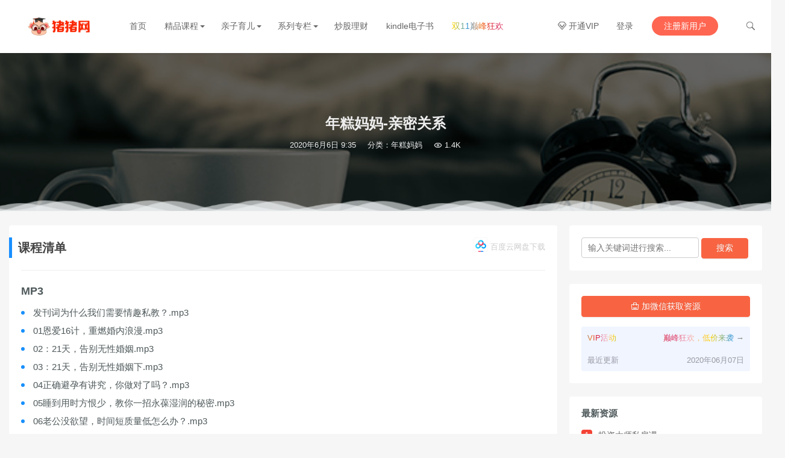

--- FILE ---
content_type: text/html; charset=UTF-8
request_url: https://www.zhuzhuwang.com/item/2889
body_size: 13167
content:
<!DOCTYPE HTML>
<html>
<head>
<meta charset="UTF-8">
<meta http-equiv="X-UA-Compatible" content="IE=edge">
<meta name="viewport" content="width=device-width, initial-scale=1.0, user-scalable=0, minimum-scale=1.0, maximum-scale=1.0">
<meta name="apple-mobile-web-app-capable" content="yes">
<meta name="apple-mobile-web-app-status-bar-style" content="black">
<meta http-equiv="cache-control" content="no-siteapp">
<link rel="shortcut icon" href="https://www.zhuzhuwang.com/wp-content/uploads/2019/12/420604ecd403fc6.png">
<title>年糕妈妈-亲密关系-猪猪网</title>

<link rel='dns-prefetch' href='//apps.bdimg.com' />
<link rel='dns-prefetch' href='//s.w.org' />
<link rel='stylesheet' id='main-css'  href='https://www.zhuzhuwang.com/wp-content/themes/rizhuti/style.css?ver=3.4' type='text/css' media='all' />
<link rel='stylesheet' id='fancybox-css'  href='https://www.zhuzhuwang.com/wp-content/themes/rizhuti/css/jquery.fancybox.min.css?ver=3.4' type='text/css' media='all' />
<link rel='stylesheet' id='shop-css'  href='https://www.zhuzhuwang.com/wp-content/themes/rizhuti/shop/static/css/pay.css?ver=2.0.0' type='text/css' media='all' />
<script type='text/javascript' src='https://apps.bdimg.com/libs/jquery/2.0.0/jquery.min.js?ver=3.4'></script>
<script type='text/javascript' src='https://www.zhuzhuwang.com/wp-content/themes/rizhuti/js/theia-sticky-sidebar.min.js?ver=3.4'></script>
<meta name="keywords" content="亲密关系, 妈妈, 年糕, 年糕妈妈">
<meta name="description" content="课程清单 百度云网盘下载  MP3  发刊词为什么我们需要情趣私教？.mp3 01恩爱16计，重燃婚内浪漫.mp3 02：21天，告别无性婚姻.mp3 03：21天，告别无性婚姻下.mp3 04正确避孕有讲究，你做对了吗？.mp3 05睡到用时方恨少，教你一招永葆湿润的秘密.mp3 06老公没欲望，时间短质量低怎么办？.mp3 07吻计修炼：用热吻打开他的心门.mp3 08嘴上功夫，搞定它的灵魂.">
<style>#imglogo{display:none;}
@media (max-width: 1000px) {
  #live2d-widget {
      left: -20px !important;
      bottom: -50px !important;
  }
  .widget-download{padding: 0 !important;}
}

.header{background-color:#fff;}
.m-navbar-start,.m-wel-start{color:#666}
/* 导航 */
.site-navbar li.menu-item-has-children>a::after,.wel .has-sub-menu>a::after{border-top-color:#666}
.wel .wel-item-btn>a{background-color:#FF6651;color:#fff !important;}
.wel .sub-menu{width:100px; z-index: 999;}

.site-navbar li.current_page_item>a{color:#666}
.site-navbar .sub-menu{width:880px;}
.site-navbar .sub-menu>ul{line-height: 45px;padding: 20px;}
.site-navbar .sub-menu>ul>li{display: inline-block;width: 12%;}
.site-navbar .sub-menu li a{text-align: left; padding: 12px 0 12px 15px;}
.site-navbar .sub-menu ul::after, .site-navbar .sub-menu ul::before{left:65px}

.masked {
	/*渐变背景，此处为能无缝拼接的渐变 即0~100%*/   /*linear-gradient(线性渐变)*/
            background-image:-webkit-linear-gradient(left,#3498db,#f47920 10%,#d71345 20%,#f7acbc 30%,#ffd400 40%,#3498db 50%,#f47920 60%,#d71345 70%,#f7acbc 80%,#ffd400 90%,#3498db);
	color:transparent;
	/*文字填充色为透明*/

            -webkit-text-fill-color:transparent;
	-webkit-background-clip:text;
	/* background-clip 规定背景的绘制区域：*/   /*背景剪裁为文字，相当于用背景填充文字 CSS3新属性*/

            -webkit-background-size:200% 100%;
	/*背景图片向水平方向扩大一倍，这样background-position才有移动与变化的空间*/
            background-size:200% 100%;
	/* 动画 */
            -webkit-animation:masked-animation 4s infinite linear;
}
@keyframes masked-animation {
	0% {
	background-position:0 0;
	/*background-position 属性设置背景图像的起始位置。*/
}
100% {
	background-position:-100% 0;
}
}@-webkit-keyframes masked-animation {
	0% {
	background-position:0 0;
}
100% {
	background-position:-100% 0;
}
}

/* 分类推荐 */
.cms-category .category-tile__name {
    font-size: 20px;
}
.cms-category .category-tile__name .after_line {
    display: block;
    background: #fff;
    height: 2px;
    margin-top: 5px;
}
.cms-category .category-tile__description{margin-top:0;}
.cms-category .background-img:after{opacity: .4;}
/* 文章列表 */
.excerpt>h2{margin-top: .3rem; margin-bottom: .3rem;}
.excerpt-category{margin: 0;padding-left: 10px;padding-top: 12px;}
.excerpt-category a{color: #888;font-size: 13px;margin-left: 12px;}
.excerpt-category:before {
    position: absolute;
    width: 6px;
    height: 6px;
    border-radius: 10px;
    background-color: #fd721f;
    content: '';
  	margin-top: 7px;
}
.excerpt>h2>a{
    font-size: 15px;
    color: #43484d;
  	letter-spacing: 0.2px;
}
.excerpt footer{
		color: #bdbdbd;
}
.post-view{
    margin-top: 2px;
}
@media (max-width: 544px){
  .excerpt>h2 {
      padding-top: 0;
    	margin-bottom: 0;
  }
}
.filters { font-size:15px;}
.filters .filter-item {
    border-bottom: 1px dashed #e2e2e2;
}
.filters .filter-item a{
	padding: 4px 8px;
	border-radius: 4px;
}
.filter-catnav .current-cat a,.filters .filter-item>.on{
	background: #f0f4f5;
}
/* 搜索 */
.search-form__input{width:100%}
#fh5co-header-subscribe button{background: #F86444;}

.text-shadow {
  text-shadow: 2px 2px 2px rgba(0,0,0,.1);
}
#fh5co-header-subscribe button:hover{
	background-color: #f86442;
}
.focusbox .form-control,#fh5co-header-subscribe button{border-radius: 10rem;}
#fh5co-header-subscribe #email {
  padding-right: 8em;
  padding-left: 2em;
}
#fh5co-header-subscribe button{
  padding: 9px 30px;
  top: 3px;
  right: 3px;
  border-bottom-left-radius: 10rem !important;
  border-top-left-radius: 10rem !important;
}

@media (min-width: 1000px) {
  .focusbox .focusbox-title{font-size:2rem; font-weight: bold;}
  .focusbox #fh5co-header-subscribe {
      margin-top: 3rem;
  }
  body.home .focusbox {
      padding: 160px;
  }

  body.home .focusbox {
      padding: 170px;
  }
  .focusbox {
      background-position: center 0%;
      background-size: auto;
  }
}
@media (max-width: 544px){
  .focusbox .focusbox-title{font-size:1.2rem; font-weight: bold;}
  #fh5co-header-subscribe button{
    padding: 1px 18px;
    right: 2px;
  }
}
/* banner */
section.slide_maxwidth .container{visibility:hidden}
/* 推荐分类 */
.cms-category .category-tile__name{background:#f86442 !important;}
/* 价格颜色 */
.post-like, .post-price{color:#f86442 !important;} 
span.post-price.free{color:#28cc8b !important;} 
/* 分类页 */
.filters .filter-item>.on{color:#f86442;}
/*.filter-catnav, .filter-tag{line-height:30px;}*/
.post-comm{display:none;}
/* 分页 */
.pagination ul li.active span,.pagination ul li.next-page a{background-color:#f86442}
/* 用户中心 */
.page-template-user .user-nav ul li a.active{color: #f86442;border-left: 4px solid #f86442;}
.user-nav .downinfo{color:#f86442;}
.user-nav .downinfo span {background-color: #ffeae5;}
.user-nav li p{border-bottom: 1px solid #f6f6f6; line-height: 3rem;}
.user-nav li span{color: #f86442;}
.btn-primary{border-color: #f86442 !important;background-color: #f86442 !important;}

.vip-row .vip-item .radio-box .radio-style>span{
	font-size:14px;
}
.vip-row .vip-item .radio-box.v1 .radio-style,
.vip-row .vip-item .radio-box.v2 .radio-style,
.vip-row .vip-item .radio-box.v3 .radio-style{
	color: #F5622E;
  font-weight:normal;
}.vip-row .vip-item .radio-box.v3 .tips-box {
    background: #dd9933;
}
.vip-row .vip-item h2{background-color: #ffeae5;}
/* 文章页 */
.article-content .article-actions a:hover{color: #fff;}
.comt-box,.comt-area,.comt-submit{background-color: #fffbfa;}
.comt-submit{background-color: #f86442;color: #fff;}
.article-content b, .article-content strong {font-weight: 700;}
@media (max-width: 1000px) {
    .postitems li { width: 100%; }
}
.widget-postlist ul{ counter-reset: sectioncounter;}
.widget-postlist li{ padding-left:0; border:0 }
.widget-postlist li:before {
    position: absolute;
    content: counter(sectioncounter);
  	counter-increment:sectioncounter;
  
  	background-color: #999;
    color: #fff;
    display: inline-block;
    font-size: 14px;
    width: 18px;
    height: 18px;
    line-height: 18px;
    margin: 0 8px 0 0;
    text-align: center;
    border-radius: 4px;
}
.widget-postlist li:nth-child(1):before{background-color: #F44336;}
.widget-postlist li:nth-child(2):before{background-color: #4CAF50;}
.widget-postlist li:nth-child(3):before{background-color: #FFC107;}
.widget-postlist li:nth-child(4):before{background-color: #00BCD4;}
.widget-postlist li:nth-child(5):before{background-color: #2196F3;}
.widget-postlist li:nth-child(6):before{background-color: #E91E63;}
.widget-postlist li:nth-child(7):before{background-color: #34495e;}
.widget-postlist li:nth-child(8):before{background-color: #f4e3ab;}

.widget.widget-comments{display:none;}
.widget-postlist li>a {margin-left: 2em;}

@media (min-width: 0px) {
	.rollbar { right: 15px; }
  .rollbar .rollbar-item-buy{ background-color: #f86442; opacity: 1;}
}
@media (min-width: 1000px) {
  .rollbar .rollbar-item-buy { display: none; }
}

.article-meta-wap{display: none;}
@media (max-width: 544px){
	.article-meta-wap{display: inline-block; margin-bottom: 0;}
}
/* 搜索 */
#searchsubmit{
	border-color: #f86442 !important;
	background-color: #f86442 !important;
  color: #fff;
  display: inline-block;
  padding: .35rem 1.5rem;
  border: 1px solid transparent;
  border-radius: .1rem;
  border-radius: 2px;
  border-radius: 4px;
  -webkit-box-shadow: 0 2px 0 rgba(0,0,0,.045);
  box-shadow: 0 2px 0 rgba(0,0,0,.045);
  vertical-align: middle;
  text-align: center;
  text-shadow: 0 -1px 0 rgba(0,0,0,.1);
  white-space: nowrap;
  font-weight: 400;
  font-size: .875rem;
  line-height: 1.5;
  cursor: pointer;
  -webkit-transition: all .2s ease-in-out;
  transition: all .2s ease-in-out;
  user-select: none;
}
.widget_search #s{line-height: 32px;border-radius: 4px;border: 1px solid #ccc;padding-top: 0px; width:calc(100% - 85px); padding: 0 10px 0;}
.widget_search .screen-reader-text{display:none}

.footer{background-color:#fff;}

.home2{background-attachment: scroll;}
.home2 h3{font-size: 1.75rem;font-weight: 500; padding:1.8rem 0 .5rem;}
.home2 a {
    color: #ffc107;
    border-color: #ffc107;
    padding: .375rem .75rem;
    font-size: 1rem;
}
.home2 a i{font-size: 1rem;}
.home2 a:hover {
  border-color: #ffc107;
    color: #000;
  	background-color:#ffc107;
}


/*.moveing-warp */
.moveing-warp {
    width: 100%;
    height: 20px;
    position: relative;
    overflow: hidden;
    z-index: 1;
    margin-top: -19px;
}

.moveing-warp .warp1, .moveing-warp .warp2, .moveing-warp .warp3 {
    -webkit-mask: url(/wp-content/themes/rizhuti/img/move.svg);
    mask: url(/wp-content/themes/rizhuti/assets/move.svg);
    background-color: #f0f4f5
}

.moveing-warp .move {
    width: 200%;
    height: 100%;
    display: block;
    position: absolute;
    left: 0;
    bottom: 0;
    background-repeat: repeat-x;
    background-position: left bottom;
    background-size: 350px 100%;
    transform-origin: 0 100% 0;
    animation-name: move;
    animation-timing-function: linear;
    animation-iteration-count: infinite;
}

.moveing-warp .warp1 {
    animation-delay: -5s;
    animation-duration: 15s;
}

.moveing-warp .warp2 {
    animation-delay: -2s;
    animation-duration: 8s;
}

.moveing-warp .warp3 {
    animation-delay: -1s;
    animation-duration: 3s;
}

@keyframes move {
    0% {
        transform: translate(-175px,0px) scale(1,1)
    }

    50% {
        transform: translate(-87px,0px) scale(1,0.5)
    }

    100% {
        transform: translate(0px,0px) scale(1,1)
    }
}

.bdpan_box{font-size: 0.8rem; font-weight: normal; float: right; color: #ccc;}
.bdpan_icon{background: url(https://z3.ax1x.com/2021/08/24/hkxRBD.png); display: inline-block; width: 1.5rem; height: 1.5rem; background-size: contain; background-repeat: no-repeat; background-position: bottom;}
.bdpan_text{display: inline-block; top: -0.2rem; position: relative;}

.col.l2.m6.s6.m-t-l:nth-child(4){display:none}
@media only screen and (min-width: 1024px) {
	.row .col.l2 {
    width: 20%;
	}
}.wel .wel-item-btn>a,.pagination ul li.next-page a,#fh5co-header-subscribe button,.article-content ul li:before,.btn-primary,.article-tags a:hover,.btn-primary.active.focus, .btn-primary.active:focus, .btn-primary.active:hover, .btn-primary:active.focus, .btn-primary:active:focus, .btn-primary:active:hover, .open>.btn-primary.dropdown-toggle.focus, .open>.btn-primary.dropdown-toggle:focus, .open>.btn-primary.dropdown-toggle:hover,.swiper-pagination-bullet-active{background-color:#f86442} .btn-primary,.btn-primary.active.focus, .btn-primary.active:focus, .btn-primary.active:hover, .btn-primary:active.focus, .btn-primary:active:focus, .btn-primary:active:hover, .open>.btn-primary.dropdown-toggle.focus, .open>.btn-primary.dropdown-toggle:focus, .open>.btn-primary.dropdown-toggle:hover{border-color:#f86442} .article-content h2,.page-template-user .user-nav ul li a.active{border-left-color:#f86442} .site-navbar li.menu-item-has-children:hover>a::after,.wel .has-sub-menu:hover>a::after{border-top-color:#f86442} .site-navbar li.menu-item-has-children:hover>a::after,.wel .has-sub-menu:hover>a::after{border-top-color:#f86442} .page-template-user .user-nav ul li a.active,.site-navbar>ul>li>a:hover,.wel .wel-item>a:hover,.logo a:hover,a:hover,.filter-catnav .current-cat, .filter-catnav .current-cat a,.page-template-user .user-nav ul li a:hover,.notice-info .flex p,.notice-info .close:hover,.header.white .site-navbar>ul>li>a:hover,.header.white .wel .wel-item>a:hover{color:#f86442} @media (max-width: 1024px){.m-wel .m-wel-login a.m-wel-login {background-color:#f86442}}body a,.site-navbar>ul>li>a,.footer a,.wel .wel-item>a,.post-like, .post-price{color:#666666}</style><!--[if lt IE 9]><script src="https://www.zhuzhuwang.com/wp-content/themes/rizhuti/js/html5.js"></script><![endif]-->
</head>
<body data-rsssl=1 class="post-template-default single single-post postid-2889 single-format-standard">

<header class="header">
	<div class="container_header">
		<h1 class="logo">
						<a href="https://www.zhuzhuwang.com/" rel="home"><img src="https://www.zhuzhuwang.com/wp-content/uploads/2019/12/cf6214a6101420c-1.png"></a></h1>
					<div class="wel">
					<div class="wel-item">
						<a href="https://www.zhuzhuwang.com/user?action=vip"><i class="iconfont">&#xe63f;</i> 开通VIP</a>
					</div>
					
				<div class="wel-item"><a href="https://www.zhuzhuwang.com/login" etap="login_btn">登录</a></div>
				<div class="wel-item wel-item-btn"><a href="https://www.zhuzhuwang.com/login?action=register" etap="register_btn">注册新用户</a></div>
				<div class="wel-item"><a href="javascript:;" id="search"><i class="iconfont">&#xe67a;</i></a></div>
			</div>

			<div class="m-wel">
				<div class="m-wel-login">
					<img class="avatar" src="https://www.zhuzhuwang.com/wp-content/themes/rizhuti/img/avatar.png">
					<a class="m-wel-login" href="https://www.zhuzhuwang.com/login">登录</a>
					<a class="m-wel-register" href="https://www.zhuzhuwang.com/login?action=register">新用户注册</a>
				</div>
			</div>
		
		<div class="site-navbar">
			<ul id="menu-%e5%af%bc%e8%88%aa%e8%8f%9c%e5%8d%95" class="menu"><li><a href="https://www.zhuzhuwang.com/">首页</a></li>
<li class="menu-item-has-children"><a href="https://www.zhuzhuwang.com/kecheng">精品课程</a>
<div class="sub-menu"><ul>
	<li><a href="https://www.zhuzhuwang.com/kecheng/qlchat">千聊</a></li>
	<li><a href="https://www.zhuzhuwang.com/kecheng/lizhiweike">荔枝微课</a></li>
	<li><a href="https://www.zhuzhuwang.com/kecheng/weiku">唯库</a></li>
	<li><a href="https://www.zhuzhuwang.com/kecheng/ximalaya">喜马拉雅</a></li>
	<li><a href="https://www.zhuzhuwang.com/kecheng/dedao">得到</a></li>
	<li><a href="https://www.zhuzhuwang.com/kecheng/fandeng">樊登读书</a></li>
	<li><a href="https://www.zhuzhuwang.com/kecheng/10dian">十点读书</a></li>
	<li><a href="https://www.zhuzhuwang.com/kecheng/hundun">混沌大学</a></li>
	<li><a href="https://www.zhuzhuwang.com/kecheng/wangyiyunketang">网易云课堂</a></li>
	<li><a href="https://www.zhuzhuwang.com/kecheng/sanjieke">三节课</a></li>
	<li><a href="https://www.zhuzhuwang.com/kecheng/zhihulive">知乎live</a></li>
	<li><a href="https://www.zhuzhuwang.com/kecheng/mtedu">馒头商学院</a></li>
	<li><a href="https://www.zhuzhuwang.com/kecheng/qingtingfm">蜻蜓FM</a></li>
	<li><a href="https://www.zhuzhuwang.com/kecheng/36kr">36氪</a></li>
	<li><a href="https://www.zhuzhuwang.com/kecheng/tinfinite">一块听听</a></li>
	<li><a href="https://www.zhuzhuwang.com/kecheng/xinli001">壹心理</a></li>
	<li><a href="https://www.zhuzhuwang.com/kecheng/kofuf">功夫财经</a></li>
	<li><a href="https://www.zhuzhuwang.com/kecheng/zhiwen">职问</a></li>
	<li><a href="https://www.zhuzhuwang.com/kecheng/youdaojingpin">有道精品课</a></li>
	<li><a href="https://www.zhuzhuwang.com/kecheng/ashiye">A视野</a></li>
	<li><a href="https://www.zhuzhuwang.com/kecheng/dugushangxueyuan">独孤商学院</a></li>
	<li><a href="https://www.zhuzhuwang.com/kecheng/wanmen">万门大学</a></li>
	<li><a href="https://www.zhuzhuwang.com/kecheng/ljzxt">陆家嘴学堂</a></li>
	<li><a href="https://www.zhuzhuwang.com/kecheng/pozhuketang">破竹课堂</a></li>
	<li><a href="https://www.zhuzhuwang.com/kecheng/geekbang">极客时间</a></li>
	<li><a href="https://www.zhuzhuwang.com/kecheng/suanaiyanxishe">算爱研习社</a></li>
	<li><a href="https://www.zhuzhuwang.com/kecheng/zaih">在行</a></li>
	<li><a href="https://www.zhuzhuwang.com/kecheng/chazuomba">插座学院</a></li>
	<li><a href="https://www.zhuzhuwang.com/kecheng/tengxunketang">腾讯课堂</a></li>
	<li><a href="https://www.zhuzhuwang.com/kecheng/ichangtou">长投学堂</a></li>
	<li><a href="https://www.zhuzhuwang.com/kecheng/kaishu">凯叔系列</a></li>
	<li><a href="https://www.zhuzhuwang.com/kecheng/wuxiaobo">吴晓波频道</a></li>
	<li><a href="https://www.zhuzhuwang.com/kecheng/ylyk">友邻优课</a></li>
	<li><a href="https://www.zhuzhuwang.com/kecheng/jiaozimianshi">教资面试</a></li>
	<li><a href="https://www.zhuzhuwang.com/kecheng/chengzhen">成真恋爱学</a></li>
	<li><a href="https://www.zhuzhuwang.com/kecheng/kanlixiang">看理想</a></li>
	<li><a href="https://www.zhuzhuwang.com/kecheng/kaochong">考虫英语</a></li>
	<li><a href="https://www.zhuzhuwang.com/kecheng/wallstreetcn">华尔街见闻</a></li>
	<li><a href="https://www.zhuzhuwang.com/kecheng/wallstreetscn">华尔街学堂</a></li>
	<li><a href="https://www.zhuzhuwang.com/kecheng/houboshi">猴博士</a></li>
	<li><a href="https://www.zhuzhuwang.com/kecheng/douban">豆瓣</a></li>
	<li><a href="https://www.zhuzhuwang.com/kecheng/dingxianggongkaike">丁香公开课</a></li>
	<li><a href="https://www.zhuzhuwang.com/kecheng/feiduoketang">斐多课堂</a></li>
	<li><a href="https://www.zhuzhuwang.com/kecheng/fengkaogaosiketang">蜂考高斯课堂</a></li>
	<li><a href="https://www.zhuzhuwang.com/kecheng/gaoshushu">高数叔</a></li>
	<li><a href="https://www.zhuzhuwang.com/kecheng/zhulongwang">筑龙网</a></li>
	<li><a href="https://www.zhuzhuwang.com/kecheng/nuanshiwang">暖石网</a></li>
	<li><a href="https://www.zhuzhuwang.com/kecheng/zsxq">知识星球</a></li>
	<li><a href="https://www.zhuzhuwang.com/kecheng/yishuyike">一书一课</a></li>
	<li><a href="https://www.zhuzhuwang.com/kecheng/bilibili">B站</a></li>
	<li><a href="https://www.zhuzhuwang.com/kecheng/youshugongdu">有书共读</a></li>
	<li><a href="https://www.zhuzhuwang.com/kecheng/zhanlujingdu">湛庐精读</a></li>
</ul>
</li>
<li class="menu-item-has-children"><a href="https://www.zhuzhuwang.com/qinziyuer">亲子育儿</a>
<div class="sub-menu"><ul>
	<li><a href="https://www.zhuzhuwang.com/qinziyuer/boyaxiaoxuetang">博雅小学堂</a></li>
	<li><a href="https://www.zhuzhuwang.com/qinziyuer/miaoboshi">喵博士</a></li>
	<li><a href="https://www.zhuzhuwang.com/qinziyuer/pinggexilie">平哥系列</a></li>
	<li><a href="https://www.zhuzhuwang.com/qinziyuer/daluboshi">大陆博士</a></li>
	<li><a href="https://www.zhuzhuwang.com/qinziyuer/shanenyingyu">善恩英语</a></li>
	<li><a href="https://www.zhuzhuwang.com/qinziyuer/niangaomama">年糕妈妈</a></li>
	<li><a href="https://www.zhuzhuwang.com/qinziyuer/haofangfa">好芳法</a></li>
	<li><a href="https://www.zhuzhuwang.com/qinziyuer/genshuixue">跟谁学</a></li>
	<li><a href="https://www.zhuzhuwang.com/qinziyuer/xueersi">学而思网校</a></li>
	<li><a href="https://www.zhuzhuwang.com/qinziyuer/aipeiwa">i陪娃</a></li>
	<li><a href="https://www.zhuzhuwang.com/qinziyuer/fandengxiaoduzhe">樊登小读者</a></li>
	<li><a href="https://www.zhuzhuwang.com/qinziyuer/91haoke">91好课</a></li>
	<li><a href="https://www.zhuzhuwang.com/qinziyuer/walawala">哇啦哇啦</a></li>
	<li><a href="https://www.zhuzhuwang.com/qinziyuer/qianerba">钱儿爸</a></li>
	<li><a href="https://www.zhuzhuwang.com/qinziyuer/xiaoyulaoshi">小鱼老师</a></li>
	<li><a href="https://www.zhuzhuwang.com/qinziyuer/dingxiangmama">丁香妈妈</a></li>
	<li><a href="https://www.zhuzhuwang.com/qinziyuer/banmasiwei">斑马思维</a></li>
	<li><a href="https://www.zhuzhuwang.com/qinziyuer/damaolaoshi">大猫老师</a></li>
	<li><a href="https://www.zhuzhuwang.com/qinziyuer/mixiaoquan">米小圈</a></li>
	<li><a href="https://www.zhuzhuwang.com/qinziyuer/xuyoujia">许尤佳</a></li>
	<li><a href="https://www.zhuzhuwang.com/qinziyuer/hujiangwangxiao">沪江网校</a></li>
	<li><a href="https://www.zhuzhuwang.com/qinziyuer/xiaodengta">小灯塔</a></li>
	<li><a href="https://www.zhuzhuwang.com/qinziyuer/sunluhong">孙路弘</a></li>
	<li><a href="https://www.zhuzhuwang.com/qinziyuer/zhugexuetang">诸葛学堂</a></li>
	<li><a href="https://www.zhuzhuwang.com/qinziyuer/gaotu">高途</a></li>
	<li><a href="https://www.zhuzhuwang.com/qinziyuer/changqingtengbaba">常青藤爸爸</a></li>
	<li><a href="https://www.zhuzhuwang.com/qinziyuer/nipaiyi">你拍一</a></li>
	<li><a href="https://www.zhuzhuwang.com/qinziyuer/licenlaoshi">李岑老师</a></li>
	<li><a href="https://www.zhuzhuwang.com/qinziyuer/zhimaxueshe">芝麻学社</a></li>
	<li><a href="https://www.zhuzhuwang.com/qinziyuer/mobiketang">摩比课堂</a></li>
	<li><a href="https://www.zhuzhuwang.com/qinziyuer/huohuasiwei">火花思维</a></li>
	<li><a href="https://www.zhuzhuwang.com/qinziyuer/xiaobuzaojiao">小步早教</a></li>
	<li><a href="https://www.zhuzhuwang.com/qinziyuer/jiandanxuexiwang">简单学习网</a></li>
	<li><a href="https://www.zhuzhuwang.com/qinziyuer/qiaohu">巧虎</a></li>
	<li><a href="https://www.zhuzhuwang.com/qinziyuer/jiliguala">叽里呱啦</a></li>
	<li><a href="https://www.zhuzhuwang.com/qinziyuer/xindongfanghuibenguan">新东方绘本馆</a></li>
	<li><a href="https://www.zhuzhuwang.com/qinziyuer/xiangzhishe">香知社</a></li>
	<li><a href="https://www.zhuzhuwang.com/qinziyuer/huayuweilai">华语未来</a></li>
	<li><a href="https://www.zhuzhuwang.com/qinziyuer/jiaojiaoyuedu">叫叫阅读</a></li>
	<li><a href="https://www.zhuzhuwang.com/qinziyuer/banmayingyu">斑马英语</a></li>
	<li><a href="https://www.zhuzhuwang.com/qinziyuer/tongxingxueyuan">童行学院</a></li>
	<li><a href="https://www.zhuzhuwang.com/qinziyuer/shanshuiliuwu">山水六五</a></li>
	<li><a href="https://www.zhuzhuwang.com/qinziyuer/shanzhayuedu">山楂阅读</a></li>
	<li><a href="https://www.zhuzhuwang.com/qinziyuer/baobaowanyingyu">宝宝玩英语</a></li>
	<li><a href="https://www.zhuzhuwang.com/qinziyuer/gaosishuxue">高思数学</a></li>
	<li><a href="https://www.zhuzhuwang.com/qinziyuer/leleketang">乐乐课堂</a></li>
	<li><a href="https://www.zhuzhuwang.com/qinziyuer/luyaomama">路瑶妈妈</a></li>
	<li><a href="https://www.zhuzhuwang.com/qinziyuer/shaonianshangxueyuan">少年商学院</a></li>
	<li><a href="https://www.zhuzhuwang.com/qinziyuer/yangcongshuxue">洋葱数学</a></li>
	<li><a href="https://www.zhuzhuwang.com/qinziyuer/milima">米粒妈</a></li>
	<li><a href="https://www.zhuzhuwang.com/qinziyuer/hanba">憨爸</a></li>
	<li><a href="https://www.zhuzhuwang.com/qinziyuer/beiwaiwangke">北外网课</a></li>
	<li><a href="https://www.zhuzhuwang.com/qinziyuer/haoqixing">好奇星</a></li>
	<li><a href="https://www.zhuzhuwang.com/qinziyuer/honglaoshi">洪老师</a></li>
	<li><a href="https://www.zhuzhuwang.com/qinziyuer/koolearn">新东方在线</a></li>
	<li><a href="https://www.zhuzhuwang.com/qinziyuer/waitanjiaoyu">外滩教育</a></li>
	<li><a href="https://www.zhuzhuwang.com/qinziyuer/limeijin">李玫瑾</a></li>
	<li><a href="https://www.zhuzhuwang.com/qinziyuer/dounixue">逗你学</a></li>
	<li><a href="https://www.zhuzhuwang.com/qinziyuer/guoguolaoshi">郭郭老师</a></li>
	<li><a href="https://www.zhuzhuwang.com/qinziyuer/youdaoledu">有道乐读</a></li>
	<li><a href="https://www.zhuzhuwang.com/qinziyuer/juyifansan">举一反三</a></li>
	<li><a href="https://www.zhuzhuwang.com/qinziyuer/moguwangxiao">蘑菇网校</a></li>
	<li><a href="https://www.zhuzhuwang.com/qinziyuer/zaojiaodaquan">早教大全</a></li>
</ul>
</li>
<li class="menu-item-has-children"><a href="https://www.zhuzhuwang.com/xiliezhuanlan">系列专栏</a>
<div class="sub-menu"><ul>
	<li><a href="https://www.zhuzhuwang.com/xiliezhuanlan/douyin">抖音专栏</a></li>
	<li><a href="https://www.zhuzhuwang.com/xiliezhuanlan/kuaiji">会计专栏</a></li>
	<li><a href="https://www.zhuzhuwang.com/xiliezhuanlan/yujiajianshen">瑜伽健身</a></li>
	<li><a href="https://www.zhuzhuwang.com/xiliezhuanlan/xiaochi">小吃系列</a></li>
	<li><a href="https://www.zhuzhuwang.com/xiliezhuanlan/tizhinei">体制内课程</a></li>
</ul>
</li>
<li><a href="https://www.zhuzhuwang.com/chaogulicai">炒股理财</a></li>
<li><a href="https://www.zhuzhuwang.com/hulianwangchuangye">互联网创业</a></li>
<li><a href="https://www.zhuzhuwang.com/kindle">kindle电子书</a></li>
<li><a href="https://www.zhuzhuwang.com/2021-1111">双11巅峰狂欢</a></li>
</ul>		</div>

		<div class="m-navbar-start"><i class="iconfont">&#xe648;</i></div>
		<div class="m-wel-start"><i class="iconfont">&#xe66b;</i></div>
		<div class="m-mask"></div>
	</div>
	<div id="header-search-dropdown" class="header-search-dropdown ajax-search is-in-navbar js-ajax-search">
		<div class="container container--narrow">
			<form class="search-form search-form--horizontal" method="get" action="https://www.zhuzhuwang.com/">
				<div class="search-form__input-wrap">
					<input type="text" name="s" class="search-form__input" placeholder="输入关键词进行搜索..." value="">
				</div>
				<div class="search-form__submit-wrap">
					<button type="submit" class="search-form__submit btn btn-primary">搜索一下</button>
				</div>
			</form>
			<div class="search-results">
				<div class="typing-loader"></div>
				<div class="search-results__inner"></div>
			</div>
		</div>
	</div>
</header>
<!-- 加载页面动画效果 -->
<script type="text/javascript">
	$(document).ready(function() { NProgress.start(); $(window).load(function() { NProgress.done(); }); });
</script>

<section class="article-focusbox bgimg-fixed lazyload" id="focsbox-true" data-bg="https://www.zhuzhuwang.com/wp-content/uploads/2020/01/56f9bc9fcfd449f-11.png" >
    <header class="article-header">
        <h1 class="article-title">年糕妈妈-亲密关系</h1>
        <div class="article-meta">
            <span class="item item-1">2020年6月6日 9:35</span>
<!--             <span class="item item-2">作者：猪猪网</span> -->
            <span class="item item-3">分类：<a href="https://www.zhuzhuwang.com/qinziyuer/niangaomama" rel="category tag">年糕妈妈</a></span>
            <span class="item item-4"><i class="iconfont">&#xe611;</i> 1.4K</span>
            <span class="item item-5"></span>
        </div>
        <div class="article-meta article-meta-wap">
            <span class="item item-1">2020年6月6日</span>
            <span class="item item-3"><a href="https://www.zhuzhuwang.com/qinziyuer/niangaomama" rel="category tag">年糕妈妈</a></span>
            <span class="item item-4"><i class="iconfont">&#xe611;</i> 1.4K</span>
            <span class="item item-5"></span>
        </div>
    </header>
</section>
<div class="moveing-warp hidden-sm"><div class="warp1 move"></div><div class="warp2 move"></div><div class="warp3 move"></div></div>
<section class="container">
    <div class="content-wrap">
    	<div class="content">
    		
            
    		<article class="article-content">
    			<h2>课程清单<span class="bdpan_box"><span class="bdpan_icon"></span> <span class="bdpan_text">百度云网盘下载</span></span></h2>
<hr/>
<h3>MP3</h3>
<ul>
<li>发刊词为什么我们需要情趣私教？.mp3</li>
<li>01恩爱16计，重燃婚内浪漫.mp3</li>
<li>02：21天，告别无性婚姻.mp3</li>
<li>03：21天，告别无性婚姻下.mp3</li>
<li>04正确避孕有讲究，你做对了吗？.mp3</li>
<li>05睡到用时方恨少，教你一招永葆湿润的秘密.mp3</li>
<li>06老公没欲望，时间短质量低怎么办？.mp3</li>
<li>07吻计修炼：用热吻打开他的心门.mp3</li>
<li>08嘴上功夫，搞定它的灵魂.mp3</li>
<li>09自我愉悦36式，带你探索敏感地带.mp3</li>
<li>10百位辣妈亲测有效的驭夫之术.mp3</li>
<li>11那些浪漫了一辈子的夫妻，都做了这几件事.mp3</li>
<li>12提升女性生命力的性感生活方式.mp3</li>
<li>答疑1怀孕，是爱情的天堂还是坟墓？全看这5点.mp3</li>
<li>答疑2远距离感情如何做到千里共婵娟.mp3</li>
</ul>
<h3>练习1</h3>
<ul>
<li>1.jpg</li>
<li>微信图片_20171102145047.png</li>
<li>微信图片_20171102145047_副本.png</li>
<li>微信图片_20171102145051.png</li>
<li>微信图片_20171102145051_副本.png</li>
<li>微信图片_20171102145055.png</li>
<li>微信图片_20171102145055_副本.png</li>
<li>微信图片_20171102145058.png</li>
<li>微信图片_20171102145058_副本.png</li>
<li>微信图片_20171102145130.png</li>
<li>微信图片_20171102145130_副本.png</li>
<li>微信图片_20171102145133.png</li>
<li>微信图片_20171102145133_副本.png</li>
<li>微信图片_20171102145135.png</li>
<li>微信图片_20171102145135_副本.png</li>
</ul>
<h3>练习2</h3>
<ul>
<li>2.jpg</li>
<li>微信图片_20171102145403.png</li>
<li>微信图片_20171102145403_副本.png</li>
<li>微信图片_20171102145407.png</li>
<li>微信图片_20171102145407_副本.png</li>
<li>微信图片_20171102145410.png</li>
<li>微信图片_20171102145410_副本.png</li>
<li>微信图片_20171102145413.png</li>
<li>微信图片_20171102145413_副本.png</li>
<li>微信图片_20171102145417.png</li>
<li>微信图片_20171102145417_副本.png</li>
<li>微信图片_20171102145420.png</li>
<li>微信图片_20171102145420_副本.png</li>
<li>微信图片_20171102145423.png</li>
<li>微信图片_20171102145423_副本.png</li>
</ul>
<h3>练习3</h3>
<ul>
<li>3.jpg</li>
<li>微信图片_20171110082123.png</li>
<li>微信图片_20171110082123_副本.png</li>
<li>微信图片_20171110082133.png</li>
<li>微信图片_20171110082133_副本.png</li>
<li>微信图片_20171110082136.png</li>
<li>微信图片_20171110082136_副本.png</li>
<li>微信图片_20171110082139.png</li>
<li>微信图片_20171110082139_副本.png</li>
<li>微信图片_20171110082142.png</li>
<li>微信图片_20171110082142_副本.png</li>
<li>微信图片_20171110082146.png</li>
<li>微信图片_20171110082146_副本.png</li>
<li>微信图片_20171110082149.png</li>
<li>微信图片_20171110082149_副本.png</li>
</ul>
<h3>练习4</h3>
<ul>
<li>微信图片_20171128220918.png</li>
<li>微信图片_20171128220921.png</li>
<li>微信图片_20171128220924.png</li>
<li>微信图片_20171128220927.png</li>
<li>微信图片_20171128220929.png</li>
<li>微信图片_20171128220932.png</li>
<li>微信图片_20171128220935.png</li>
</ul>
<h3>亲密关系讲义</h3>
<ul>
<li>发刊词：为什么我们需要情趣私教？.doc</li>
<li>01  恩爱16计，重燃婚内浪漫！.doc</li>
<li>02  21天，告别无性婚姻.doc</li>
<li>03  3招解决无高潮体质，恢复少女紧致.doc</li>
<li>04  正确避孕有讲究，你做对了吗？.doc</li>
<li>05  水到用时方恨少，教你一招永葆湿润的秘密.doc</li>
<li>06  老公没欲望，时间短质量低怎么办？.doc</li>
<li>07  吻技修炼：用热吻打开他的心门.doc</li>
<li>08  嘴上功夫，搞定他的灵魂.doc</li>
<li>09  自我愉悦36式，带你探索敏感地带.doc</li>
<li>10  百位辣妈亲测有效的驭夫之术.doc</li>
<li>11  那些浪漫了一辈子的夫妻，都做了这几件事.doc</li>
<li>12  提升女性生命力的性感生活方式.doc</li>
<li>赠课03  出轨这个问题，最佳处理方法是…….doc</li>
</ul>
<h3>赠课：老公福利.avi</h3>
<ul>
</ul>

                
                
                                
                                    <div class="article-tags"><a href="https://www.zhuzhuwang.com/item/tag/%e4%ba%b2%e5%af%86%e5%85%b3%e7%b3%bb" rel="tag">亲密关系</a><a href="https://www.zhuzhuwang.com/item/tag/%e5%a6%88%e5%a6%88" rel="tag">妈妈</a><a href="https://www.zhuzhuwang.com/item/tag/%e5%b9%b4%e7%b3%95" rel="tag">年糕</a></div>                                
                 
                
                    <div class="article-actions clearfix">

                    <div class="shares"><strong>分享到：</strong><a href="javascript:;" data-url="https://www.zhuzhuwang.com/item/2889" class="share-weixin" title="分享到微信"><i class="fa">&#xe602;</i></a><a etap="share" data-share="weibo" class="share-tsina" title="分享到微博"><i class="fa">&#xe61f;</i></a><a etap="share" data-share="qzone" class="share-qzone" title="分享到QQ空间"><i class="fa">&#xe65e;</i></a></div>        
        
        
    </div>
 

            </article>

            
            
                            <nav class="article-nav">
                    <span class="article-nav-prev">上一篇<br><a href="https://www.zhuzhuwang.com/item/2872" rel="prev">善恩英语-小王子</a></span>
                    <span class="article-nav-next">下一篇<br><a href="https://www.zhuzhuwang.com/item/2873" rel="next">夏洛特的网</a></span>
                </nav>
                        
                        
                            <div class="postitems">
                    <h3>相关推荐</h3>
                    <ul>
                        <li><a href="https://www.zhuzhuwang.com/item/5465">璐瑶妈妈私房育儿课</a></li><li><a href="https://www.zhuzhuwang.com/item/5314">幸福女人必备的恋爱36计，帮你解锁亲密关系的相处之道</a></li><li><a href="https://www.zhuzhuwang.com/item/4671">妈妈教的数学精细讲解</a></li><li><a href="https://www.zhuzhuwang.com/item/3309">路瑶妈妈-史记</a></li><li><a href="https://www.zhuzhuwang.com/item/3303">路瑶妈妈-史地诗词</a></li><li><a href="https://www.zhuzhuwang.com/item/3304">路瑶妈妈-秦汉三国</a></li><li><a href="https://www.zhuzhuwang.com/item/3306">路瑶妈妈-问答</a></li><li><a href="https://www.zhuzhuwang.com/item/3302">路瑶妈妈-世界历史很简单</a></li><li><a href="https://www.zhuzhuwang.com/item/3307">路瑶妈妈-借助语文书将孩子引向广阔的世界</a></li><li><a href="https://www.zhuzhuwang.com/item/3305">路瑶妈妈-21天英语牛妈训练营</a></li>                    </ul>
                </div>
            
                                    
    	</div>
    </div>
	<div class="sidebar">
<div class="widget widget_search"><form role="search" method="get" id="searchform" class="searchform" action="https://www.zhuzhuwang.com/">
				<div>
					<label class="screen-reader-text" for="s">搜索：</label>
					<input type="text" value="" name="s" id="s" />
					<input type="submit" id="searchsubmit" value="搜索" />
				</div>
			</form></div><div class="widget widget-download"><div class="down-info"><a href="javascript:;" class="btn btn-primary" style="color:#fff;"><i class="iconfont">&#xe762;</i> 加微信获取资源</a><table><tbody><tr><td><font><a target="_blank" class="masked" style="margin-bottom: 0;color:red;" href="/user?action=vip">VIP活动</a></font></td><td><font><a target="_blank" class="masked" style="margin-bottom: 0;color:red;" href="/2021-1111">巅峰狂欢，低价来袭 →</a></font></td></tr><tr><td><font>最近更新</font></td><td><font>2020年06月07日</font></td></tr></tbody></table></div></div><div class="widget widget-postlist"><h3>最新资源</h3><ul><li><a href="https://www.zhuzhuwang.com/item/5458">投资大师私房课</a></li><li><a href="https://www.zhuzhuwang.com/item/5437">逻辑思维电子书</a></li><li><a href="https://www.zhuzhuwang.com/item/5459">壹心理读书会</a></li><li><a href="https://www.zhuzhuwang.com/item/5463">菲常记忆超脑特训营</a></li><li><a href="https://www.zhuzhuwang.com/item/5467">电影学习法 将STEAM进行到底 让宝贝的学习飞起来</a></li><li><a href="https://www.zhuzhuwang.com/item/5465">璐瑶妈妈私房育儿课</a></li><li><a href="https://www.zhuzhuwang.com/item/5443">教育行业低成本获客 · 培优营</a></li><li><a href="https://www.zhuzhuwang.com/item/5450">短视频运营和增长</a></li><li><a href="https://www.zhuzhuwang.com/item/5471">哈佛大学新概念一</a></li><li><a href="https://www.zhuzhuwang.com/item/5462">赵亮超能英语</a></li></ul></div><div class="widget widget-comments"><h3>最新评论（暂未开放）</h3><ul></ul></div></div></section> 

<footer class="footer">

	<div class="container cs-moble-false">
        <div class="row">
            <div class="col l4 m6 s12">
                <div class="cs-footer-logo"><img alt="rizhuti" src="https://www.zhuzhuwang.com/wp-content/uploads/2019/12/cf6214a6101420c-1.png"></div>
                <div class="cs-footer-text">
                    <p>全网知识付费课程资源免费下载</p>
                </div>
            </div>
            <div class="col l2 m6 s6 m-t-l">
                <h4 class="footer-head">精品课程</h4>
                <ul class="cs-footer-links">
                    <li><a href="/kecheng/ximalaya">喜马拉雅</a></li>
                    <li><a href="/kecheng/dedao">得到</a></li>
                    <li><a href="/kecheng/hundun">混沌大学</a></li>
                </ul>
            </div>
            <div class="col l2 m6 s6 m-t-l">
                <h4 class="footer-head">亲子育儿</h4>
                <ul class="cs-footer-links">
                    <li><a href="/qinziyuer/xueersi">学而思网校</a></li>
                    <li><a href="/qinziyuer/xiaodengta">小灯塔</a></li>
                    <li><a href="/qinziyuer/haofangfa">好芳法</a></li>
                </ul>
            </div>
             <div class="col l2 m6 s6 m-t-l">
                <h4 class="footer-head">QQ咨询</h4>
                <ul class="cs-footer-links">
					<img class="footer-qrimg" alt="" src="">
	            </ul>
            </div>
             <div class="col l2 m6 s6 m-t-l">
                <h4 class="footer-head">手机访问</h4>
                <ul class="cs-footer-links">
					<img class="footer-qrimg" alt="" src="https://www.zhuzhuwang.com/wp-content/uploads/2020/09/ef367bddedd5b50.png">
	            </ul>
            </div>
        </div>
    </div>
	<div class="footer-copyright">
        <div class="container">
            <div class="row">
                <div class="col l6 m6 s12">
                    <div class="copy-text">
                    &copy; 2026 <a href="https://www.zhuzhuwang.com">猪猪网</a> &nbsp; 
					                          	&nbsp;本次查询请求：71                        &nbsp;页面生成耗时： 1.60178                        &nbsp;					</div>
                </div>
                <div class="col l6 m6 s12">
                    <ul class="copyright-links">
                        <li><a href="https://www.zhuzhuwang.com/">首页</a></li>
                        <li><a href="https://www.zhuzhuwang.com/privacy-policy">隐私政策</a></li>
                     </ul>
                </div>
            </div>
        </div>
    </div>
</footer>

 

<script>
	  		
	window.TBUI = {
		siteurl         : 'https://www.zhuzhuwang.com/',
		uri             : 'https://www.zhuzhuwang.com/wp-content/themes/rizhuti',
		ajaxpager       : '0',
		pagenum         : '12',
		shareimage      : 'https://www.zhuzhuwang.com/wp-content/themes/rizhuti/timthumb.php?src=https://www.zhuzhuwang.com/wp-content/uploads/2020/01/56f9bc9fcfd449f-11.png&h=200&w=200&zc=1&a=c&q=100&s=1',
		shareimagethumb : '1',
		is_login_popup 	: '1',
		is_oauth_qq 	: '0',
        is_alpay     : '0',
        is_weixinpay     : '0',
        is_header_fixed     : '1',
		is_email_reg 	: '0'
	}
	
	console.log("version：rizhuti_V3.4");
	console.log("SQL 请求数：73");
	console.log("页面生成耗时： 1.60459");

</script>
<script type='text/javascript' src='https://www.zhuzhuwang.com/wp-content/themes/rizhuti/js/popup.min.js?ver=3.4'></script>
<script type='text/javascript' src='https://www.zhuzhuwang.com/wp-content/themes/rizhuti/js/jquery.fancybox.min.js?ver=3.4'></script>
<script type='text/javascript' src='https://www.zhuzhuwang.com/wp-content/themes/rizhuti/js/main.js?ver=3.4'></script>
<script type='text/javascript'>
/* <![CDATA[ */
var wppay_ajax_url = "https:\/\/www.zhuzhuwang.com\/wp-admin\/admin-ajax.php";
/* ]]> */
</script>
<script type='text/javascript' src='https://www.zhuzhuwang.com/wp-content/themes/rizhuti/shop/static/js/qy-pay.js?ver=5.3.20'></script>
<script type='text/javascript' src='https://www.zhuzhuwang.com/wp-includes/js/wp-embed.min.js?ver=5.3.20'></script>

<script>
$("#comment").prop("placeholder", "写评论...");
$("#s").prop("placeholder", "输入关键词进行搜索...");

var cnzz_protocol = (("https:" == document.location.protocol) ? "https://" : "http://");
document.write(unescape("%3Cspan id='cnzz_stat_icon_1278265164'%3E%3C/span%3E%3Cscript src='" + cnzz_protocol + "s4.cnzz.com/z_stat.php%3Fid%3D1278265164' type='text/javascript'%3E%3C/script%3E"));
$("#cnzz_stat_icon_1278265164").hide();

var _hmt = _hmt || [];
(function() {
  var hm = document.createElement("script");
  hm.src = "https://hm.baidu.com/hm.js?a7e02179242964a73ecde2a57b2aed34";
  var s = document.getElementsByTagName("script")[0]; 
  s.parentNode.insertBefore(hm, s);
})();

$(".home2 a").prepend('<i class="iconfont"></i> ');

//$(".wel-item.wel-item-btn").hide();

/* 玫瑰优选广告
var meigui_ad = "<div id='content'><div id='testTop'><div id='topimg' class='' data-cok='cms_web_top'><div></div><div class='ggw_fr_main'><a href='https://www.lengmeigui.com?zhuzhu' target='_blank'><img style='width:100%;min-width:1200px;max-height:80px' src='https://img.alicdn.com/imgextra/i3/2053469401/O1CN01SERKO02JJi1FFs4ZY_!!2053469401.gif'></a></div></div></div></div>"
$(document.body).prepend(meigui_ad);


// AD
var d = new Date();
var h = d.getHours();
if(h >= 20 || h <= 8) {
  var ad_html = '<div class="widget widget-asst"><a href="https://adurl.xyz/117down/d38/?zhuzhu" target="_blank"><img src="https://ae02.alicdn.com/kf/H0fd4c633c69c461c89b33f0e83aa6b06e.jpg"></a></div>'
  $(".sidebar").append(ad_html);
}
*/

$(".site-navbar>ul.menu>li:last>a").css("color","red").addClass("masked");
$(".site-navbar>ul.menu>li:eq(5)").hide();

function autosearchtip(){
	if($(document).width() <= 540){
 		$("#email").prop("placeholder", "请输入关键词...");
   }
}
autosearchtip();

var timer = 0;
$(window).resize(function(){
 clearTimeout(timer);

 timer = setTimeout(function() {
   autosearchtip();
 }, 300);
 
});

// 分类banner
if(window.location.pathname != "/" && window.location.pathname != "/2021-1111" && window.location.pathname != "/2020-1212" && window.location.pathname != "/2021-618" && $("article").length > 0){
  var banner_img = $("article").eq(0).find("img").attr("data-src");
  $(".focusbox").prepend('<div class="bg" style="height: 100%;position: absolute;left: 0;top: 0;right: 0;z-index: -1;background: linear-gradient( rgba(0, 0, 0, 0.1), rgba(0, 0, 0, 0.1) ), url('+banner_img+');-webkit-filter: blur(10px);filter: blur(10px);background-position: center center;background-size: cover;background-repeat: no-repeat;"></div>');
  $(".focusbox").css({"background":"transparent","overflow":"hidden"})
  $(".focusbox .focusbox-title").css({"text-shadow":"0.1em 0.1em 0.3em black"})
}

(function(){
    var bp = document.createElement('script');
    var curProtocol = window.location.protocol.split(':')[0];
    if (curProtocol === 'https') {
        bp.src = 'https://zz.bdstatic.com/linksubmit/push.js';        
    }
    else {
        bp.src = 'http://push.zhanzhang.baidu.com/push.js';
    }
    var s = document.getElementsByTagName("script")[0];
    s.parentNode.insertBefore(bp, s);
})();</script>
<!-- <script type="text/javascript" charset="utf-8"  src="/my-plugins/L2Dwidget/L2Dwidget.min.js"></script>
<script type="text/javascript">
    L2Dwidget.init({display: {
			"superSample": 2,
			"width": 120,
			"height": 240,
			"position": "left",
			"hOffset": 2,
			"vOffset": -6
		}
// 		, dialog: {
// 			// 开启对话框
// 			enable: true,
// 			script: {
// 				// 每空闲 10 秒钟，显示一条一言
// 				'every idle 10s': '$hitokoto$',
// 				// 当触摸到角色身体
// 				'tap body': '哎呀！别碰我！',
// 				// 当触摸到角色头部
// 				'tap face': '人家已经不是小孩子了！'
// 			}
// 		}
		, "mobile": { "show": false, scale: 0.6 }
     });
</script> -->
<script defer src="https://static.cloudflareinsights.com/beacon.min.js/vcd15cbe7772f49c399c6a5babf22c1241717689176015" integrity="sha512-ZpsOmlRQV6y907TI0dKBHq9Md29nnaEIPlkf84rnaERnq6zvWvPUqr2ft8M1aS28oN72PdrCzSjY4U6VaAw1EQ==" data-cf-beacon='{"version":"2024.11.0","token":"20108c459c464f27a7fbc0f054108ba7","r":1,"server_timing":{"name":{"cfCacheStatus":true,"cfEdge":true,"cfExtPri":true,"cfL4":true,"cfOrigin":true,"cfSpeedBrain":true},"location_startswith":null}}' crossorigin="anonymous"></script>
</body>
</html>